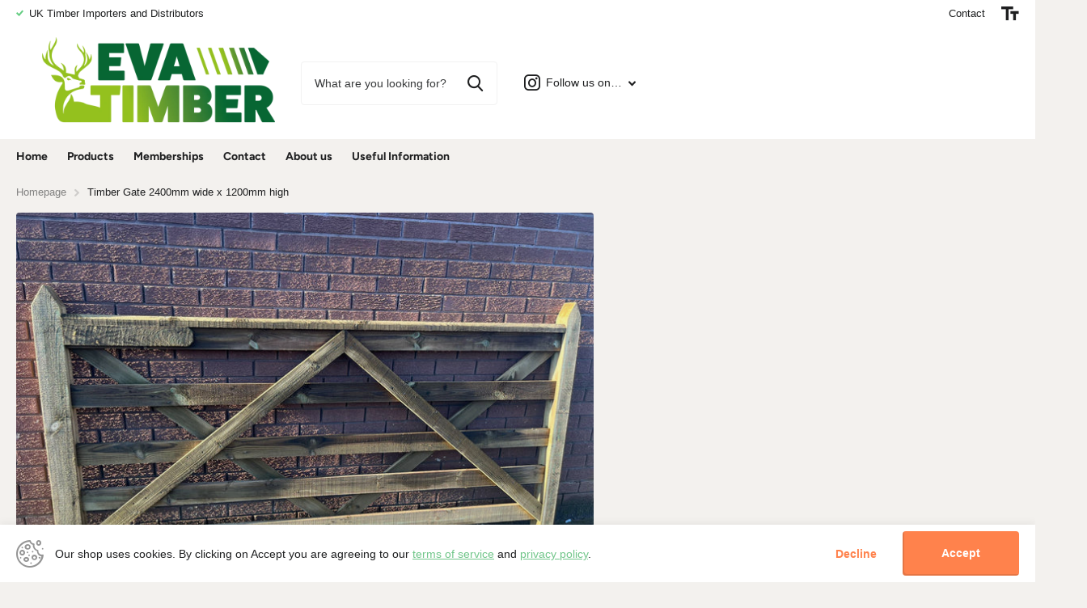

--- FILE ---
content_type: text/html; charset=utf-8
request_url: https://www.evatimber.com/products/timber-gate-2-4-wide-x-1-2-high
body_size: 18301
content:
<!doctype html>
<html lang="en" data-theme="xtra" dir="ltr" class="no-js  ">
	<head>
		<meta charset="utf-8">
		<meta http-equiv="x-ua-compatible" content="ie=edge">
		<title>Timber Gate 2400mm wide x 1200mm high &ndash; Eva Timber</title><meta name="description" content="Introducing our Timber Gate, measuring 2400mm wide and 1200mm high. Handcrafted with premium quality timber, this gate exudes class and sophistication. Enhance the aesthetic of your property while ensuring security and privacy. Create a grand entrance with our elegant Timber Gate."><meta name="theme-color" content="">
		<meta name="MobileOptimized" content="320">
		<meta name="HandheldFriendly" content="true">
		<meta name="viewport" content="width=device-width, initial-scale=1, minimum-scale=1, maximum-scale=5, viewport-fit=cover, shrink-to-fit=no">
		<meta name="msapplication-config" content="//www.evatimber.com/cdn/shop/t/2/assets/browserconfig.xml?v=52024572095365081671702495111">
		<link rel="canonical" href="https://www.evatimber.com/products/timber-gate-2-4-wide-x-1-2-high">
		<link rel="preconnect" href="https://fonts.shopifycdn.com" crossorigin><link rel="preload" as="style" href="//www.evatimber.com/cdn/shop/t/2/assets/screen.css?v=129217649385215466831702495113">
		<link rel="preload" as="style" href="//www.evatimber.com/cdn/shop/t/2/assets/theme-xtra.css?v=83787356234667403861702495113">
		<link rel="preload" as="style" href="//www.evatimber.com/cdn/shop/t/2/assets/screen-settings.css?v=21197334709923000921759343239">
		
		<link rel="preload" as="font" href="//www.evatimber.com/cdn/fonts/figtree/figtree_n7.2fd9bfe01586148e644724096c9d75e8c7a90e55.woff2" type="font/woff2" crossorigin>
    
		<link rel="preload" as="font" href="//www.evatimber.com/cdn/shop/t/2/assets/xtra.woff2?v=148596050453463492201702495113" crossorigin>
		<link href="//www.evatimber.com/cdn/shop/t/2/assets/screen.css?v=129217649385215466831702495113" rel="stylesheet" type="text/css" media="screen" />
		<link href="//www.evatimber.com/cdn/shop/t/2/assets/theme-xtra.css?v=83787356234667403861702495113" rel="stylesheet" type="text/css" media="screen" />
		<link href="//www.evatimber.com/cdn/shop/t/2/assets/screen-settings.css?v=21197334709923000921759343239" rel="stylesheet" type="text/css" media="screen" />
		<noscript><link rel="stylesheet" href="//www.evatimber.com/cdn/shop/t/2/assets/async-menu.css?v=46637512751524556091702495111"></noscript><link href="//www.evatimber.com/cdn/shop/t/2/assets/page-product.css?v=180587883753839546891702495113" rel="stylesheet" type="text/css" media="screen" />

<link rel="icon" href="//www.evatimber.com/cdn/shop/files/Evatimber_favicon.png?crop=center&height=32&v=1707061492&width=32" type="image/png">
			<link rel="mask-icon" href="safari-pinned-tab.svg" color="#333333">
			<link rel="apple-touch-icon" href="apple-touch-icon.png"><link rel="manifest" href="//www.evatimber.com/cdn/shop/t/2/assets/manifest.json?v=29040392606353692311702495113">
		<script>document.documentElement.classList.remove('no-js'); document.documentElement.classList.add('js');</script>
		<meta name="msapplication-config" content="//www.evatimber.com/cdn/shop/t/2/assets/browserconfig.xml?v=52024572095365081671702495111">
<meta property="og:title" content="Timber Gate 2400mm wide x 1200mm high">
<meta property="og:type" content="product">
<meta property="og:description" content="Introducing our Timber Gate, measuring 2400mm wide and 1200mm high. Handcrafted with premium quality timber, this gate exudes class and sophistication. Enhance the aesthetic of your property while ensuring security and privacy. Create a grand entrance with our elegant Timber Gate.">
<meta property="og:site_name" content="Eva Timber">
<meta property="og:url" content="https://www.evatimber.com/products/timber-gate-2-4-wide-x-1-2-high">

  
  <meta property="product:price:amount" content="$81.00">
  <meta property="og:price:amount" content="$81.00">
  <meta property="og:price:currency" content="GBP">
  <meta property="og:availability" content="instock" />

<meta property="og:image" content="//www.evatimber.com/cdn/shop/files/timbergate2.jpg?crop=center&height=500&v=1706181252&width=600">

<meta name="twitter:title" content="Timber Gate 2400mm wide x 1200mm high">
<meta name="twitter:description" content="Introducing our Timber Gate, measuring 2400mm wide and 1200mm high. Handcrafted with premium quality timber, this gate exudes class and sophistication. Enhance the aesthetic of your property while ensuring security and privacy. Create a grand entrance with our elegant Timber Gate.">
<meta name="twitter:site" content="Eva Timber">

<meta property="twitter:image" content="//www.evatimber.com/cdn/shop/files/timbergate2.jpg?crop=center&height=500&v=1706181252&width=600">
<script type="application/ld+json">
  [{
        "@context": "http://schema.org",
        "@type": "Product",
        "name": "Timber Gate 2400mm wide x 1200mm high",
        "url": "https://www.evatimber.com/products/timber-gate-2-4-wide-x-1-2-high","brand": { "@type": "Brand", "name": "Eva Timber" },"description": "Introducing our Timber Gate, measuring 2400mm wide and 1200mm high. Handcrafted with premium quality timber, this gate exudes class and sophistication. Enhance the aesthetic of your property while ensuring security and privacy. Create a grand entrance with our elegant Timber Gate.","image": "//www.evatimber.com/cdn/shop/files/timbergate2.jpg?crop=center&height=500&v=1706181252&width=600","offers": {
          "@type": "Offer",
          "price": "81.0",
          "url": "https://www.evatimber.com/products/timber-gate-2-4-wide-x-1-2-high",
          "priceValidUntil": "2027-02-02",
          "priceCurrency": "GBP",
            "availability": "https://schema.org/InStock",
            "inventoryLevel": "30"}
      },{
      "@context": "http://schema.org/",
      "@type": "Organization",
      "url": "https://www.evatimber.com/products/timber-gate-2-4-wide-x-1-2-high",
      "name": "Eva Timber",
      "legalName": "Eva Timber",
      "description": "Introducing our Timber Gate, measuring 2400mm wide and 1200mm high. Handcrafted with premium quality timber, this gate exudes class and sophistication. Enhance the aesthetic of your property while ensuring security and privacy. Create a grand entrance with our elegant Timber Gate.","contactPoint": {
        "@type": "ContactPoint",
        "contactType": "Customer service",
        "telephone": "020 3538 8154"
      },
      "address": {
        "@type": "PostalAddress",
        "streetAddress": "Unit F65, 1 Viaduct Gardens",
        "addressLocality": "London",
        "postalCode": "SW11 7AY",
        "addressCountry": "UNITED KINGDOM"
      }
    },
    {
      "@context": "http://schema.org",
      "@type": "WebSite",
      "url": "https://www.evatimber.com/products/timber-gate-2-4-wide-x-1-2-high",
      "name": "Eva Timber",
      "description": "Introducing our Timber Gate, measuring 2400mm wide and 1200mm high. Handcrafted with premium quality timber, this gate exudes class and sophistication. Enhance the aesthetic of your property while ensuring security and privacy. Create a grand entrance with our elegant Timber Gate.",
      "author": [
        {
          "@type": "Organization",
          "url": "https://www.someoneyouknow.online",
          "name": "Someoneyouknow",
          "address": {
            "@type": "PostalAddress",
            "streetAddress": "Wilhelminaplein 25",
            "addressLocality": "Eindhoven",
            "addressRegion": "NB",
            "postalCode": "5611 HG",
            "addressCountry": "NL"
          }
        }
      ]
    }
  ]
</script>

		<script>window.performance && window.performance.mark && window.performance.mark('shopify.content_for_header.start');</script><meta id="shopify-digital-wallet" name="shopify-digital-wallet" content="/79660908883/digital_wallets/dialog">
<meta name="shopify-checkout-api-token" content="e26e0ef8e031d5477b9021abf8f4236f">
<meta id="in-context-paypal-metadata" data-shop-id="79660908883" data-venmo-supported="false" data-environment="production" data-locale="en_US" data-paypal-v4="true" data-currency="GBP">
<link rel="alternate" type="application/json+oembed" href="https://www.evatimber.com/products/timber-gate-2-4-wide-x-1-2-high.oembed">
<script async="async" src="/checkouts/internal/preloads.js?locale=en-GB"></script>
<link rel="preconnect" href="https://shop.app" crossorigin="anonymous">
<script async="async" src="https://shop.app/checkouts/internal/preloads.js?locale=en-GB&shop_id=79660908883" crossorigin="anonymous"></script>
<script id="apple-pay-shop-capabilities" type="application/json">{"shopId":79660908883,"countryCode":"GB","currencyCode":"GBP","merchantCapabilities":["supports3DS"],"merchantId":"gid:\/\/shopify\/Shop\/79660908883","merchantName":"Eva Timber","requiredBillingContactFields":["postalAddress","email"],"requiredShippingContactFields":["postalAddress","email"],"shippingType":"shipping","supportedNetworks":["visa","maestro","masterCard","amex","discover","elo"],"total":{"type":"pending","label":"Eva Timber","amount":"1.00"},"shopifyPaymentsEnabled":true,"supportsSubscriptions":true}</script>
<script id="shopify-features" type="application/json">{"accessToken":"e26e0ef8e031d5477b9021abf8f4236f","betas":["rich-media-storefront-analytics"],"domain":"www.evatimber.com","predictiveSearch":true,"shopId":79660908883,"locale":"en"}</script>
<script>var Shopify = Shopify || {};
Shopify.shop = "511c10.myshopify.com";
Shopify.locale = "en";
Shopify.currency = {"active":"GBP","rate":"1.0"};
Shopify.country = "GB";
Shopify.theme = {"name":"Xtra - Working on","id":156253585747,"schema_name":"Xtra","schema_version":"4.0.1","theme_store_id":1609,"role":"main"};
Shopify.theme.handle = "null";
Shopify.theme.style = {"id":null,"handle":null};
Shopify.cdnHost = "www.evatimber.com/cdn";
Shopify.routes = Shopify.routes || {};
Shopify.routes.root = "/";</script>
<script type="module">!function(o){(o.Shopify=o.Shopify||{}).modules=!0}(window);</script>
<script>!function(o){function n(){var o=[];function n(){o.push(Array.prototype.slice.apply(arguments))}return n.q=o,n}var t=o.Shopify=o.Shopify||{};t.loadFeatures=n(),t.autoloadFeatures=n()}(window);</script>
<script>
  window.ShopifyPay = window.ShopifyPay || {};
  window.ShopifyPay.apiHost = "shop.app\/pay";
  window.ShopifyPay.redirectState = null;
</script>
<script id="shop-js-analytics" type="application/json">{"pageType":"product"}</script>
<script defer="defer" async type="module" src="//www.evatimber.com/cdn/shopifycloud/shop-js/modules/v2/client.init-shop-cart-sync_BN7fPSNr.en.esm.js"></script>
<script defer="defer" async type="module" src="//www.evatimber.com/cdn/shopifycloud/shop-js/modules/v2/chunk.common_Cbph3Kss.esm.js"></script>
<script defer="defer" async type="module" src="//www.evatimber.com/cdn/shopifycloud/shop-js/modules/v2/chunk.modal_DKumMAJ1.esm.js"></script>
<script type="module">
  await import("//www.evatimber.com/cdn/shopifycloud/shop-js/modules/v2/client.init-shop-cart-sync_BN7fPSNr.en.esm.js");
await import("//www.evatimber.com/cdn/shopifycloud/shop-js/modules/v2/chunk.common_Cbph3Kss.esm.js");
await import("//www.evatimber.com/cdn/shopifycloud/shop-js/modules/v2/chunk.modal_DKumMAJ1.esm.js");

  window.Shopify.SignInWithShop?.initShopCartSync?.({"fedCMEnabled":true,"windoidEnabled":true});

</script>
<script>
  window.Shopify = window.Shopify || {};
  if (!window.Shopify.featureAssets) window.Shopify.featureAssets = {};
  window.Shopify.featureAssets['shop-js'] = {"shop-cart-sync":["modules/v2/client.shop-cart-sync_CJVUk8Jm.en.esm.js","modules/v2/chunk.common_Cbph3Kss.esm.js","modules/v2/chunk.modal_DKumMAJ1.esm.js"],"init-fed-cm":["modules/v2/client.init-fed-cm_7Fvt41F4.en.esm.js","modules/v2/chunk.common_Cbph3Kss.esm.js","modules/v2/chunk.modal_DKumMAJ1.esm.js"],"init-shop-email-lookup-coordinator":["modules/v2/client.init-shop-email-lookup-coordinator_Cc088_bR.en.esm.js","modules/v2/chunk.common_Cbph3Kss.esm.js","modules/v2/chunk.modal_DKumMAJ1.esm.js"],"init-windoid":["modules/v2/client.init-windoid_hPopwJRj.en.esm.js","modules/v2/chunk.common_Cbph3Kss.esm.js","modules/v2/chunk.modal_DKumMAJ1.esm.js"],"shop-button":["modules/v2/client.shop-button_B0jaPSNF.en.esm.js","modules/v2/chunk.common_Cbph3Kss.esm.js","modules/v2/chunk.modal_DKumMAJ1.esm.js"],"shop-cash-offers":["modules/v2/client.shop-cash-offers_DPIskqss.en.esm.js","modules/v2/chunk.common_Cbph3Kss.esm.js","modules/v2/chunk.modal_DKumMAJ1.esm.js"],"shop-toast-manager":["modules/v2/client.shop-toast-manager_CK7RT69O.en.esm.js","modules/v2/chunk.common_Cbph3Kss.esm.js","modules/v2/chunk.modal_DKumMAJ1.esm.js"],"init-shop-cart-sync":["modules/v2/client.init-shop-cart-sync_BN7fPSNr.en.esm.js","modules/v2/chunk.common_Cbph3Kss.esm.js","modules/v2/chunk.modal_DKumMAJ1.esm.js"],"init-customer-accounts-sign-up":["modules/v2/client.init-customer-accounts-sign-up_CfPf4CXf.en.esm.js","modules/v2/client.shop-login-button_DeIztwXF.en.esm.js","modules/v2/chunk.common_Cbph3Kss.esm.js","modules/v2/chunk.modal_DKumMAJ1.esm.js"],"pay-button":["modules/v2/client.pay-button_CgIwFSYN.en.esm.js","modules/v2/chunk.common_Cbph3Kss.esm.js","modules/v2/chunk.modal_DKumMAJ1.esm.js"],"init-customer-accounts":["modules/v2/client.init-customer-accounts_DQ3x16JI.en.esm.js","modules/v2/client.shop-login-button_DeIztwXF.en.esm.js","modules/v2/chunk.common_Cbph3Kss.esm.js","modules/v2/chunk.modal_DKumMAJ1.esm.js"],"avatar":["modules/v2/client.avatar_BTnouDA3.en.esm.js"],"init-shop-for-new-customer-accounts":["modules/v2/client.init-shop-for-new-customer-accounts_CsZy_esa.en.esm.js","modules/v2/client.shop-login-button_DeIztwXF.en.esm.js","modules/v2/chunk.common_Cbph3Kss.esm.js","modules/v2/chunk.modal_DKumMAJ1.esm.js"],"shop-follow-button":["modules/v2/client.shop-follow-button_BRMJjgGd.en.esm.js","modules/v2/chunk.common_Cbph3Kss.esm.js","modules/v2/chunk.modal_DKumMAJ1.esm.js"],"checkout-modal":["modules/v2/client.checkout-modal_B9Drz_yf.en.esm.js","modules/v2/chunk.common_Cbph3Kss.esm.js","modules/v2/chunk.modal_DKumMAJ1.esm.js"],"shop-login-button":["modules/v2/client.shop-login-button_DeIztwXF.en.esm.js","modules/v2/chunk.common_Cbph3Kss.esm.js","modules/v2/chunk.modal_DKumMAJ1.esm.js"],"lead-capture":["modules/v2/client.lead-capture_DXYzFM3R.en.esm.js","modules/v2/chunk.common_Cbph3Kss.esm.js","modules/v2/chunk.modal_DKumMAJ1.esm.js"],"shop-login":["modules/v2/client.shop-login_CA5pJqmO.en.esm.js","modules/v2/chunk.common_Cbph3Kss.esm.js","modules/v2/chunk.modal_DKumMAJ1.esm.js"],"payment-terms":["modules/v2/client.payment-terms_BxzfvcZJ.en.esm.js","modules/v2/chunk.common_Cbph3Kss.esm.js","modules/v2/chunk.modal_DKumMAJ1.esm.js"]};
</script>
<script>(function() {
  var isLoaded = false;
  function asyncLoad() {
    if (isLoaded) return;
    isLoaded = true;
    var urls = ["https:\/\/d1639lhkj5l89m.cloudfront.net\/js\/storefront\/uppromote.js?shop=511c10.myshopify.com"];
    for (var i = 0; i < urls.length; i++) {
      var s = document.createElement('script');
      s.type = 'text/javascript';
      s.async = true;
      s.src = urls[i];
      var x = document.getElementsByTagName('script')[0];
      x.parentNode.insertBefore(s, x);
    }
  };
  if(window.attachEvent) {
    window.attachEvent('onload', asyncLoad);
  } else {
    window.addEventListener('load', asyncLoad, false);
  }
})();</script>
<script id="__st">var __st={"a":79660908883,"offset":0,"reqid":"ac39af74-b036-4787-a64b-8130286131b1-1769973102","pageurl":"www.evatimber.com\/products\/timber-gate-2-4-wide-x-1-2-high","u":"fbb225b1a1bf","p":"product","rtyp":"product","rid":8706919432531};</script>
<script>window.ShopifyPaypalV4VisibilityTracking = true;</script>
<script id="captcha-bootstrap">!function(){'use strict';const t='contact',e='account',n='new_comment',o=[[t,t],['blogs',n],['comments',n],[t,'customer']],c=[[e,'customer_login'],[e,'guest_login'],[e,'recover_customer_password'],[e,'create_customer']],r=t=>t.map((([t,e])=>`form[action*='/${t}']:not([data-nocaptcha='true']) input[name='form_type'][value='${e}']`)).join(','),a=t=>()=>t?[...document.querySelectorAll(t)].map((t=>t.form)):[];function s(){const t=[...o],e=r(t);return a(e)}const i='password',u='form_key',d=['recaptcha-v3-token','g-recaptcha-response','h-captcha-response',i],f=()=>{try{return window.sessionStorage}catch{return}},m='__shopify_v',_=t=>t.elements[u];function p(t,e,n=!1){try{const o=window.sessionStorage,c=JSON.parse(o.getItem(e)),{data:r}=function(t){const{data:e,action:n}=t;return t[m]||n?{data:e,action:n}:{data:t,action:n}}(c);for(const[e,n]of Object.entries(r))t.elements[e]&&(t.elements[e].value=n);n&&o.removeItem(e)}catch(o){console.error('form repopulation failed',{error:o})}}const l='form_type',E='cptcha';function T(t){t.dataset[E]=!0}const w=window,h=w.document,L='Shopify',v='ce_forms',y='captcha';let A=!1;((t,e)=>{const n=(g='f06e6c50-85a8-45c8-87d0-21a2b65856fe',I='https://cdn.shopify.com/shopifycloud/storefront-forms-hcaptcha/ce_storefront_forms_captcha_hcaptcha.v1.5.2.iife.js',D={infoText:'Protected by hCaptcha',privacyText:'Privacy',termsText:'Terms'},(t,e,n)=>{const o=w[L][v],c=o.bindForm;if(c)return c(t,g,e,D).then(n);var r;o.q.push([[t,g,e,D],n]),r=I,A||(h.body.append(Object.assign(h.createElement('script'),{id:'captcha-provider',async:!0,src:r})),A=!0)});var g,I,D;w[L]=w[L]||{},w[L][v]=w[L][v]||{},w[L][v].q=[],w[L][y]=w[L][y]||{},w[L][y].protect=function(t,e){n(t,void 0,e),T(t)},Object.freeze(w[L][y]),function(t,e,n,w,h,L){const[v,y,A,g]=function(t,e,n){const i=e?o:[],u=t?c:[],d=[...i,...u],f=r(d),m=r(i),_=r(d.filter((([t,e])=>n.includes(e))));return[a(f),a(m),a(_),s()]}(w,h,L),I=t=>{const e=t.target;return e instanceof HTMLFormElement?e:e&&e.form},D=t=>v().includes(t);t.addEventListener('submit',(t=>{const e=I(t);if(!e)return;const n=D(e)&&!e.dataset.hcaptchaBound&&!e.dataset.recaptchaBound,o=_(e),c=g().includes(e)&&(!o||!o.value);(n||c)&&t.preventDefault(),c&&!n&&(function(t){try{if(!f())return;!function(t){const e=f();if(!e)return;const n=_(t);if(!n)return;const o=n.value;o&&e.removeItem(o)}(t);const e=Array.from(Array(32),(()=>Math.random().toString(36)[2])).join('');!function(t,e){_(t)||t.append(Object.assign(document.createElement('input'),{type:'hidden',name:u})),t.elements[u].value=e}(t,e),function(t,e){const n=f();if(!n)return;const o=[...t.querySelectorAll(`input[type='${i}']`)].map((({name:t})=>t)),c=[...d,...o],r={};for(const[a,s]of new FormData(t).entries())c.includes(a)||(r[a]=s);n.setItem(e,JSON.stringify({[m]:1,action:t.action,data:r}))}(t,e)}catch(e){console.error('failed to persist form',e)}}(e),e.submit())}));const S=(t,e)=>{t&&!t.dataset[E]&&(n(t,e.some((e=>e===t))),T(t))};for(const o of['focusin','change'])t.addEventListener(o,(t=>{const e=I(t);D(e)&&S(e,y())}));const B=e.get('form_key'),M=e.get(l),P=B&&M;t.addEventListener('DOMContentLoaded',(()=>{const t=y();if(P)for(const e of t)e.elements[l].value===M&&p(e,B);[...new Set([...A(),...v().filter((t=>'true'===t.dataset.shopifyCaptcha))])].forEach((e=>S(e,t)))}))}(h,new URLSearchParams(w.location.search),n,t,e,['guest_login'])})(!0,!0)}();</script>
<script integrity="sha256-4kQ18oKyAcykRKYeNunJcIwy7WH5gtpwJnB7kiuLZ1E=" data-source-attribution="shopify.loadfeatures" defer="defer" src="//www.evatimber.com/cdn/shopifycloud/storefront/assets/storefront/load_feature-a0a9edcb.js" crossorigin="anonymous"></script>
<script crossorigin="anonymous" defer="defer" src="//www.evatimber.com/cdn/shopifycloud/storefront/assets/shopify_pay/storefront-65b4c6d7.js?v=20250812"></script>
<script data-source-attribution="shopify.dynamic_checkout.dynamic.init">var Shopify=Shopify||{};Shopify.PaymentButton=Shopify.PaymentButton||{isStorefrontPortableWallets:!0,init:function(){window.Shopify.PaymentButton.init=function(){};var t=document.createElement("script");t.src="https://www.evatimber.com/cdn/shopifycloud/portable-wallets/latest/portable-wallets.en.js",t.type="module",document.head.appendChild(t)}};
</script>
<script data-source-attribution="shopify.dynamic_checkout.buyer_consent">
  function portableWalletsHideBuyerConsent(e){var t=document.getElementById("shopify-buyer-consent"),n=document.getElementById("shopify-subscription-policy-button");t&&n&&(t.classList.add("hidden"),t.setAttribute("aria-hidden","true"),n.removeEventListener("click",e))}function portableWalletsShowBuyerConsent(e){var t=document.getElementById("shopify-buyer-consent"),n=document.getElementById("shopify-subscription-policy-button");t&&n&&(t.classList.remove("hidden"),t.removeAttribute("aria-hidden"),n.addEventListener("click",e))}window.Shopify?.PaymentButton&&(window.Shopify.PaymentButton.hideBuyerConsent=portableWalletsHideBuyerConsent,window.Shopify.PaymentButton.showBuyerConsent=portableWalletsShowBuyerConsent);
</script>
<script data-source-attribution="shopify.dynamic_checkout.cart.bootstrap">document.addEventListener("DOMContentLoaded",(function(){function t(){return document.querySelector("shopify-accelerated-checkout-cart, shopify-accelerated-checkout")}if(t())Shopify.PaymentButton.init();else{new MutationObserver((function(e,n){t()&&(Shopify.PaymentButton.init(),n.disconnect())})).observe(document.body,{childList:!0,subtree:!0})}}));
</script>
<link id="shopify-accelerated-checkout-styles" rel="stylesheet" media="screen" href="https://www.evatimber.com/cdn/shopifycloud/portable-wallets/latest/accelerated-checkout-backwards-compat.css" crossorigin="anonymous">
<style id="shopify-accelerated-checkout-cart">
        #shopify-buyer-consent {
  margin-top: 1em;
  display: inline-block;
  width: 100%;
}

#shopify-buyer-consent.hidden {
  display: none;
}

#shopify-subscription-policy-button {
  background: none;
  border: none;
  padding: 0;
  text-decoration: underline;
  font-size: inherit;
  cursor: pointer;
}

#shopify-subscription-policy-button::before {
  box-shadow: none;
}

      </style>

<script>window.performance && window.performance.mark && window.performance.mark('shopify.content_for_header.end');</script>
		
	<!-- BEGIN app block: shopify://apps/uppromote-affiliate/blocks/customer-referral/64c32457-930d-4cb9-9641-e24c0d9cf1f4 --><link rel="preload" href="https://cdn.shopify.com/extensions/019be912-7856-7c1f-9705-c70a8c8d7a8b/app-109/assets/customer-referral.css" as="style" onload="this.onload=null;this.rel='stylesheet'">
<script>
  document.addEventListener("DOMContentLoaded", function () {
    const params = new URLSearchParams(window.location.search);
    if (params.has('sca_ref') || params.has('sca_crp')) {
      document.body.setAttribute('is-affiliate-link', '');
    }
  });
</script>


<!-- END app block --><!-- BEGIN app block: shopify://apps/uppromote-affiliate/blocks/message-bar/64c32457-930d-4cb9-9641-e24c0d9cf1f4 -->

<style>
    body {
        transition: padding-top .2s;
    }
    .scaaf-message-bar {
        --primary-text-color: ;
        --secondary-text-color: ;
        --primary-bg-color: ;
        --secondary-bg-color: ;
        --primary-text-size: px;
        --secondary-text-size: px;
        text-align: center;
        display: block;
        width: 100%;
        padding: 10px;
        animation-duration: .5s;
        animation-name: fadeIn;
        position: absolute;
        top: 0;
        left: 0;
        width: 100%;
        z-index: 10;
    }

    .scaaf-message-bar-content {
        margin: 0;
        padding: 0;
    }

    .scaaf-message-bar[data-layout=referring] {
        background-color: var(--primary-bg-color);
        color: var(--primary-text-color);
        font-size: var(--primary-text-size);
    }

    .scaaf-message-bar[data-layout=direct] {
        background-color: var(--secondary-bg-color);
        color: var(--secondary-text-color);
        font-size: var(--secondary-text-size);
    }

</style>

<script type="text/javascript">
    (function() {
        let container, contentContainer
        const settingTag = document.querySelector('script#uppromote-message-bar-setting')

        if (!settingTag || !settingTag.textContent) {
            return
        }

        const setting = JSON.parse(settingTag.textContent)
        if (!setting.referral_enable) {
            return
        }

        const getCookie = (cName) => {
            let name = cName + '='
            let decodedCookie = decodeURIComponent(document.cookie)
            let ca = decodedCookie.split(';')
            for (let i = 0; i < ca.length; i++) {
                let c = ca[i]
                while (c.charAt(0) === ' ') {
                    c = c.substring(1)
                }
                if (c.indexOf(name) === 0) {
                    return c.substring(name.length, c.length)
                }
            }

            return null
        }

        function renderContainer() {
            container = document.createElement('div')
            container.classList.add('scaaf-message-bar')
            contentContainer = document.createElement('p')
            contentContainer.classList.add('scaaf-message-bar-content')
            container.append(contentContainer)
        }

        function calculateLayout() {
            const height = container.scrollHeight

            function onMouseMove() {
                document.body.style.paddingTop = `${height}px`
                document.body.removeEventListener('mousemove', onMouseMove)
                document.body.removeEventListener('touchstart', onMouseMove)
            }

            document.body.addEventListener('mousemove', onMouseMove)
            document.body.addEventListener('touchstart', onMouseMove)
        }

        renderContainer()

        function fillDirectContent() {
            if (!setting.not_referral_enable) {
                return
            }
            container.dataset.layout = 'direct'
            contentContainer.textContent = setting.not_referral_content
            document.body.prepend(container)
            calculateLayout()
        }

        function prepareForReferring() {
            contentContainer.textContent = 'Loading'
            contentContainer.style.visibility = 'hidden'
            document.body.prepend(container)
            calculateLayout()
        }

        function fillReferringContent(aff) {
            container.dataset.layout = 'referring'
            contentContainer.textContent = setting.referral_content
                .replaceAll('{affiliate_name}', aff.name)
                .replaceAll('{company}', aff.company)
                .replaceAll('{affiliate_firstname}', aff.first_name)
                .replaceAll('{personal_detail}', aff.personal_detail)
            contentContainer.style.visibility = 'visible'
        }

        function safeJsonParse (str) {
            if (!str) return null;
            try {
                return JSON.parse(str);
            } catch {
                return null;
            }
        }

        function renderFromCookie(affiliateID) {
            if (!affiliateID) {
                fillDirectContent()
                return
            }

            prepareForReferring()

            let info
            const raw = getCookie('_up_a_info')

            try {
                if (raw) {
                    info = safeJsonParse(raw)
                }
            } catch {
                console.warn('Affiliate info (_up_a_info) is invalid JSON', raw)
                fillDirectContent()
                return
            }

            if (!info) {
                fillDirectContent()
                return
            }

            const aff = {
                company: info.company || '',
                name: (info.first_name || '') + ' ' + (info.last_name || ''),
                first_name: info.first_name || '',
                personal_detail: getCookie('scaaf_pd') || ''
            }

            fillReferringContent(aff)
        }

        function paintMessageBar() {
            if (!document.body) {
                return requestAnimationFrame(paintMessageBar)
            }

            const urlParams = new URLSearchParams(window.location.search)
            const scaRef = urlParams.get("sca_ref")
            const urlAffiliateID = scaRef ? scaRef.split('.')[0] + '' : null
            const cookieAffiliateID = getCookie('up_uppromote_aid')
            const isReferralLink = !!scaRef

            if (!isReferralLink) {
                if (cookieAffiliateID) {
                    renderFromCookie(cookieAffiliateID)
                    return
                }
                fillDirectContent()
                return
            }

            if (cookieAffiliateID === urlAffiliateID) {
                renderFromCookie(cookieAffiliateID)
                return
            }

            const lastClick = Number(getCookie('up_uppromote_lc') || 0)
            const diffMinuteFromNow = (Date.now() - lastClick) / (60 * 1000)
            if (diffMinuteFromNow <= 1) {
                renderFromCookie(cookieAffiliateID)
                return
            }

            let waited = 0
            const MAX_WAIT = 5000
            const INTERVAL = 300

            const timer = setInterval(() => {
                const newCookieID = getCookie('up_uppromote_aid')
                const isStillThatAffiliate = newCookieID === urlAffiliateID
                const isReceived = localStorage.getItem('up_uppromote_received') === '1'
                let isLoadedAffiliateInfoDone = !!safeJsonParse(getCookie('_up_a_info'))

                if (isReceived && isStillThatAffiliate && isLoadedAffiliateInfoDone) {
                    clearInterval(timer)
                    renderFromCookie(newCookieID)
                    return
                }

                waited += INTERVAL
                if (waited >= MAX_WAIT) {
                    clearInterval(timer)
                    fillDirectContent()
                }
            }, INTERVAL)
        }

        requestAnimationFrame(paintMessageBar)
    })()
</script>


<!-- END app block --><script src="https://cdn.shopify.com/extensions/019be912-7856-7c1f-9705-c70a8c8d7a8b/app-109/assets/customer-referral.js" type="text/javascript" defer="defer"></script>
<link href="https://monorail-edge.shopifysvc.com" rel="dns-prefetch">
<script>(function(){if ("sendBeacon" in navigator && "performance" in window) {try {var session_token_from_headers = performance.getEntriesByType('navigation')[0].serverTiming.find(x => x.name == '_s').description;} catch {var session_token_from_headers = undefined;}var session_cookie_matches = document.cookie.match(/_shopify_s=([^;]*)/);var session_token_from_cookie = session_cookie_matches && session_cookie_matches.length === 2 ? session_cookie_matches[1] : "";var session_token = session_token_from_headers || session_token_from_cookie || "";function handle_abandonment_event(e) {var entries = performance.getEntries().filter(function(entry) {return /monorail-edge.shopifysvc.com/.test(entry.name);});if (!window.abandonment_tracked && entries.length === 0) {window.abandonment_tracked = true;var currentMs = Date.now();var navigation_start = performance.timing.navigationStart;var payload = {shop_id: 79660908883,url: window.location.href,navigation_start,duration: currentMs - navigation_start,session_token,page_type: "product"};window.navigator.sendBeacon("https://monorail-edge.shopifysvc.com/v1/produce", JSON.stringify({schema_id: "online_store_buyer_site_abandonment/1.1",payload: payload,metadata: {event_created_at_ms: currentMs,event_sent_at_ms: currentMs}}));}}window.addEventListener('pagehide', handle_abandonment_event);}}());</script>
<script id="web-pixels-manager-setup">(function e(e,d,r,n,o){if(void 0===o&&(o={}),!Boolean(null===(a=null===(i=window.Shopify)||void 0===i?void 0:i.analytics)||void 0===a?void 0:a.replayQueue)){var i,a;window.Shopify=window.Shopify||{};var t=window.Shopify;t.analytics=t.analytics||{};var s=t.analytics;s.replayQueue=[],s.publish=function(e,d,r){return s.replayQueue.push([e,d,r]),!0};try{self.performance.mark("wpm:start")}catch(e){}var l=function(){var e={modern:/Edge?\/(1{2}[4-9]|1[2-9]\d|[2-9]\d{2}|\d{4,})\.\d+(\.\d+|)|Firefox\/(1{2}[4-9]|1[2-9]\d|[2-9]\d{2}|\d{4,})\.\d+(\.\d+|)|Chrom(ium|e)\/(9{2}|\d{3,})\.\d+(\.\d+|)|(Maci|X1{2}).+ Version\/(15\.\d+|(1[6-9]|[2-9]\d|\d{3,})\.\d+)([,.]\d+|)( \(\w+\)|)( Mobile\/\w+|) Safari\/|Chrome.+OPR\/(9{2}|\d{3,})\.\d+\.\d+|(CPU[ +]OS|iPhone[ +]OS|CPU[ +]iPhone|CPU IPhone OS|CPU iPad OS)[ +]+(15[._]\d+|(1[6-9]|[2-9]\d|\d{3,})[._]\d+)([._]\d+|)|Android:?[ /-](13[3-9]|1[4-9]\d|[2-9]\d{2}|\d{4,})(\.\d+|)(\.\d+|)|Android.+Firefox\/(13[5-9]|1[4-9]\d|[2-9]\d{2}|\d{4,})\.\d+(\.\d+|)|Android.+Chrom(ium|e)\/(13[3-9]|1[4-9]\d|[2-9]\d{2}|\d{4,})\.\d+(\.\d+|)|SamsungBrowser\/([2-9]\d|\d{3,})\.\d+/,legacy:/Edge?\/(1[6-9]|[2-9]\d|\d{3,})\.\d+(\.\d+|)|Firefox\/(5[4-9]|[6-9]\d|\d{3,})\.\d+(\.\d+|)|Chrom(ium|e)\/(5[1-9]|[6-9]\d|\d{3,})\.\d+(\.\d+|)([\d.]+$|.*Safari\/(?![\d.]+ Edge\/[\d.]+$))|(Maci|X1{2}).+ Version\/(10\.\d+|(1[1-9]|[2-9]\d|\d{3,})\.\d+)([,.]\d+|)( \(\w+\)|)( Mobile\/\w+|) Safari\/|Chrome.+OPR\/(3[89]|[4-9]\d|\d{3,})\.\d+\.\d+|(CPU[ +]OS|iPhone[ +]OS|CPU[ +]iPhone|CPU IPhone OS|CPU iPad OS)[ +]+(10[._]\d+|(1[1-9]|[2-9]\d|\d{3,})[._]\d+)([._]\d+|)|Android:?[ /-](13[3-9]|1[4-9]\d|[2-9]\d{2}|\d{4,})(\.\d+|)(\.\d+|)|Mobile Safari.+OPR\/([89]\d|\d{3,})\.\d+\.\d+|Android.+Firefox\/(13[5-9]|1[4-9]\d|[2-9]\d{2}|\d{4,})\.\d+(\.\d+|)|Android.+Chrom(ium|e)\/(13[3-9]|1[4-9]\d|[2-9]\d{2}|\d{4,})\.\d+(\.\d+|)|Android.+(UC? ?Browser|UCWEB|U3)[ /]?(15\.([5-9]|\d{2,})|(1[6-9]|[2-9]\d|\d{3,})\.\d+)\.\d+|SamsungBrowser\/(5\.\d+|([6-9]|\d{2,})\.\d+)|Android.+MQ{2}Browser\/(14(\.(9|\d{2,})|)|(1[5-9]|[2-9]\d|\d{3,})(\.\d+|))(\.\d+|)|K[Aa][Ii]OS\/(3\.\d+|([4-9]|\d{2,})\.\d+)(\.\d+|)/},d=e.modern,r=e.legacy,n=navigator.userAgent;return n.match(d)?"modern":n.match(r)?"legacy":"unknown"}(),u="modern"===l?"modern":"legacy",c=(null!=n?n:{modern:"",legacy:""})[u],f=function(e){return[e.baseUrl,"/wpm","/b",e.hashVersion,"modern"===e.buildTarget?"m":"l",".js"].join("")}({baseUrl:d,hashVersion:r,buildTarget:u}),m=function(e){var d=e.version,r=e.bundleTarget,n=e.surface,o=e.pageUrl,i=e.monorailEndpoint;return{emit:function(e){var a=e.status,t=e.errorMsg,s=(new Date).getTime(),l=JSON.stringify({metadata:{event_sent_at_ms:s},events:[{schema_id:"web_pixels_manager_load/3.1",payload:{version:d,bundle_target:r,page_url:o,status:a,surface:n,error_msg:t},metadata:{event_created_at_ms:s}}]});if(!i)return console&&console.warn&&console.warn("[Web Pixels Manager] No Monorail endpoint provided, skipping logging."),!1;try{return self.navigator.sendBeacon.bind(self.navigator)(i,l)}catch(e){}var u=new XMLHttpRequest;try{return u.open("POST",i,!0),u.setRequestHeader("Content-Type","text/plain"),u.send(l),!0}catch(e){return console&&console.warn&&console.warn("[Web Pixels Manager] Got an unhandled error while logging to Monorail."),!1}}}}({version:r,bundleTarget:l,surface:e.surface,pageUrl:self.location.href,monorailEndpoint:e.monorailEndpoint});try{o.browserTarget=l,function(e){var d=e.src,r=e.async,n=void 0===r||r,o=e.onload,i=e.onerror,a=e.sri,t=e.scriptDataAttributes,s=void 0===t?{}:t,l=document.createElement("script"),u=document.querySelector("head"),c=document.querySelector("body");if(l.async=n,l.src=d,a&&(l.integrity=a,l.crossOrigin="anonymous"),s)for(var f in s)if(Object.prototype.hasOwnProperty.call(s,f))try{l.dataset[f]=s[f]}catch(e){}if(o&&l.addEventListener("load",o),i&&l.addEventListener("error",i),u)u.appendChild(l);else{if(!c)throw new Error("Did not find a head or body element to append the script");c.appendChild(l)}}({src:f,async:!0,onload:function(){if(!function(){var e,d;return Boolean(null===(d=null===(e=window.Shopify)||void 0===e?void 0:e.analytics)||void 0===d?void 0:d.initialized)}()){var d=window.webPixelsManager.init(e)||void 0;if(d){var r=window.Shopify.analytics;r.replayQueue.forEach((function(e){var r=e[0],n=e[1],o=e[2];d.publishCustomEvent(r,n,o)})),r.replayQueue=[],r.publish=d.publishCustomEvent,r.visitor=d.visitor,r.initialized=!0}}},onerror:function(){return m.emit({status:"failed",errorMsg:"".concat(f," has failed to load")})},sri:function(e){var d=/^sha384-[A-Za-z0-9+/=]+$/;return"string"==typeof e&&d.test(e)}(c)?c:"",scriptDataAttributes:o}),m.emit({status:"loading"})}catch(e){m.emit({status:"failed",errorMsg:(null==e?void 0:e.message)||"Unknown error"})}}})({shopId: 79660908883,storefrontBaseUrl: "https://www.evatimber.com",extensionsBaseUrl: "https://extensions.shopifycdn.com/cdn/shopifycloud/web-pixels-manager",monorailEndpoint: "https://monorail-edge.shopifysvc.com/unstable/produce_batch",surface: "storefront-renderer",enabledBetaFlags: ["2dca8a86"],webPixelsConfigList: [{"id":"3454042451","configuration":"{\"shopId\":\"137014\",\"env\":\"production\",\"metaData\":\"[]\"}","eventPayloadVersion":"v1","runtimeContext":"STRICT","scriptVersion":"c5d4d7bbb4a4a4292a8a7b5334af7e3d","type":"APP","apiClientId":2773553,"privacyPurposes":[],"dataSharingAdjustments":{"protectedCustomerApprovalScopes":["read_customer_address","read_customer_email","read_customer_name","read_customer_personal_data","read_customer_phone"]}},{"id":"shopify-app-pixel","configuration":"{}","eventPayloadVersion":"v1","runtimeContext":"STRICT","scriptVersion":"0450","apiClientId":"shopify-pixel","type":"APP","privacyPurposes":["ANALYTICS","MARKETING"]},{"id":"shopify-custom-pixel","eventPayloadVersion":"v1","runtimeContext":"LAX","scriptVersion":"0450","apiClientId":"shopify-pixel","type":"CUSTOM","privacyPurposes":["ANALYTICS","MARKETING"]}],isMerchantRequest: false,initData: {"shop":{"name":"Eva Timber","paymentSettings":{"currencyCode":"GBP"},"myshopifyDomain":"511c10.myshopify.com","countryCode":"GB","storefrontUrl":"https:\/\/www.evatimber.com"},"customer":null,"cart":null,"checkout":null,"productVariants":[{"price":{"amount":81.0,"currencyCode":"GBP"},"product":{"title":"Timber Gate 2400mm wide x 1200mm high","vendor":"Eva Timber","id":"8706919432531","untranslatedTitle":"Timber Gate 2400mm wide x 1200mm high","url":"\/products\/timber-gate-2-4-wide-x-1-2-high","type":""},"id":"47613588111699","image":{"src":"\/\/www.evatimber.com\/cdn\/shop\/files\/timbergate2.jpg?v=1706181252"},"sku":"","title":"Default Title","untranslatedTitle":"Default Title"}],"purchasingCompany":null},},"https://www.evatimber.com/cdn","1d2a099fw23dfb22ep557258f5m7a2edbae",{"modern":"","legacy":""},{"shopId":"79660908883","storefrontBaseUrl":"https:\/\/www.evatimber.com","extensionBaseUrl":"https:\/\/extensions.shopifycdn.com\/cdn\/shopifycloud\/web-pixels-manager","surface":"storefront-renderer","enabledBetaFlags":"[\"2dca8a86\"]","isMerchantRequest":"false","hashVersion":"1d2a099fw23dfb22ep557258f5m7a2edbae","publish":"custom","events":"[[\"page_viewed\",{}],[\"product_viewed\",{\"productVariant\":{\"price\":{\"amount\":81.0,\"currencyCode\":\"GBP\"},\"product\":{\"title\":\"Timber Gate 2400mm wide x 1200mm high\",\"vendor\":\"Eva Timber\",\"id\":\"8706919432531\",\"untranslatedTitle\":\"Timber Gate 2400mm wide x 1200mm high\",\"url\":\"\/products\/timber-gate-2-4-wide-x-1-2-high\",\"type\":\"\"},\"id\":\"47613588111699\",\"image\":{\"src\":\"\/\/www.evatimber.com\/cdn\/shop\/files\/timbergate2.jpg?v=1706181252\"},\"sku\":\"\",\"title\":\"Default Title\",\"untranslatedTitle\":\"Default Title\"}}]]"});</script><script>
  window.ShopifyAnalytics = window.ShopifyAnalytics || {};
  window.ShopifyAnalytics.meta = window.ShopifyAnalytics.meta || {};
  window.ShopifyAnalytics.meta.currency = 'GBP';
  var meta = {"product":{"id":8706919432531,"gid":"gid:\/\/shopify\/Product\/8706919432531","vendor":"Eva Timber","type":"","handle":"timber-gate-2-4-wide-x-1-2-high","variants":[{"id":47613588111699,"price":8100,"name":"Timber Gate 2400mm wide x 1200mm high","public_title":null,"sku":""}],"remote":false},"page":{"pageType":"product","resourceType":"product","resourceId":8706919432531,"requestId":"ac39af74-b036-4787-a64b-8130286131b1-1769973102"}};
  for (var attr in meta) {
    window.ShopifyAnalytics.meta[attr] = meta[attr];
  }
</script>
<script class="analytics">
  (function () {
    var customDocumentWrite = function(content) {
      var jquery = null;

      if (window.jQuery) {
        jquery = window.jQuery;
      } else if (window.Checkout && window.Checkout.$) {
        jquery = window.Checkout.$;
      }

      if (jquery) {
        jquery('body').append(content);
      }
    };

    var hasLoggedConversion = function(token) {
      if (token) {
        return document.cookie.indexOf('loggedConversion=' + token) !== -1;
      }
      return false;
    }

    var setCookieIfConversion = function(token) {
      if (token) {
        var twoMonthsFromNow = new Date(Date.now());
        twoMonthsFromNow.setMonth(twoMonthsFromNow.getMonth() + 2);

        document.cookie = 'loggedConversion=' + token + '; expires=' + twoMonthsFromNow;
      }
    }

    var trekkie = window.ShopifyAnalytics.lib = window.trekkie = window.trekkie || [];
    if (trekkie.integrations) {
      return;
    }
    trekkie.methods = [
      'identify',
      'page',
      'ready',
      'track',
      'trackForm',
      'trackLink'
    ];
    trekkie.factory = function(method) {
      return function() {
        var args = Array.prototype.slice.call(arguments);
        args.unshift(method);
        trekkie.push(args);
        return trekkie;
      };
    };
    for (var i = 0; i < trekkie.methods.length; i++) {
      var key = trekkie.methods[i];
      trekkie[key] = trekkie.factory(key);
    }
    trekkie.load = function(config) {
      trekkie.config = config || {};
      trekkie.config.initialDocumentCookie = document.cookie;
      var first = document.getElementsByTagName('script')[0];
      var script = document.createElement('script');
      script.type = 'text/javascript';
      script.onerror = function(e) {
        var scriptFallback = document.createElement('script');
        scriptFallback.type = 'text/javascript';
        scriptFallback.onerror = function(error) {
                var Monorail = {
      produce: function produce(monorailDomain, schemaId, payload) {
        var currentMs = new Date().getTime();
        var event = {
          schema_id: schemaId,
          payload: payload,
          metadata: {
            event_created_at_ms: currentMs,
            event_sent_at_ms: currentMs
          }
        };
        return Monorail.sendRequest("https://" + monorailDomain + "/v1/produce", JSON.stringify(event));
      },
      sendRequest: function sendRequest(endpointUrl, payload) {
        // Try the sendBeacon API
        if (window && window.navigator && typeof window.navigator.sendBeacon === 'function' && typeof window.Blob === 'function' && !Monorail.isIos12()) {
          var blobData = new window.Blob([payload], {
            type: 'text/plain'
          });

          if (window.navigator.sendBeacon(endpointUrl, blobData)) {
            return true;
          } // sendBeacon was not successful

        } // XHR beacon

        var xhr = new XMLHttpRequest();

        try {
          xhr.open('POST', endpointUrl);
          xhr.setRequestHeader('Content-Type', 'text/plain');
          xhr.send(payload);
        } catch (e) {
          console.log(e);
        }

        return false;
      },
      isIos12: function isIos12() {
        return window.navigator.userAgent.lastIndexOf('iPhone; CPU iPhone OS 12_') !== -1 || window.navigator.userAgent.lastIndexOf('iPad; CPU OS 12_') !== -1;
      }
    };
    Monorail.produce('monorail-edge.shopifysvc.com',
      'trekkie_storefront_load_errors/1.1',
      {shop_id: 79660908883,
      theme_id: 156253585747,
      app_name: "storefront",
      context_url: window.location.href,
      source_url: "//www.evatimber.com/cdn/s/trekkie.storefront.c59ea00e0474b293ae6629561379568a2d7c4bba.min.js"});

        };
        scriptFallback.async = true;
        scriptFallback.src = '//www.evatimber.com/cdn/s/trekkie.storefront.c59ea00e0474b293ae6629561379568a2d7c4bba.min.js';
        first.parentNode.insertBefore(scriptFallback, first);
      };
      script.async = true;
      script.src = '//www.evatimber.com/cdn/s/trekkie.storefront.c59ea00e0474b293ae6629561379568a2d7c4bba.min.js';
      first.parentNode.insertBefore(script, first);
    };
    trekkie.load(
      {"Trekkie":{"appName":"storefront","development":false,"defaultAttributes":{"shopId":79660908883,"isMerchantRequest":null,"themeId":156253585747,"themeCityHash":"14690698010588467562","contentLanguage":"en","currency":"GBP","eventMetadataId":"e6fd4e9a-e3ba-4dbd-8bde-3bf6c7b32737"},"isServerSideCookieWritingEnabled":true,"monorailRegion":"shop_domain","enabledBetaFlags":["65f19447","b5387b81"]},"Session Attribution":{},"S2S":{"facebookCapiEnabled":false,"source":"trekkie-storefront-renderer","apiClientId":580111}}
    );

    var loaded = false;
    trekkie.ready(function() {
      if (loaded) return;
      loaded = true;

      window.ShopifyAnalytics.lib = window.trekkie;

      var originalDocumentWrite = document.write;
      document.write = customDocumentWrite;
      try { window.ShopifyAnalytics.merchantGoogleAnalytics.call(this); } catch(error) {};
      document.write = originalDocumentWrite;

      window.ShopifyAnalytics.lib.page(null,{"pageType":"product","resourceType":"product","resourceId":8706919432531,"requestId":"ac39af74-b036-4787-a64b-8130286131b1-1769973102","shopifyEmitted":true});

      var match = window.location.pathname.match(/checkouts\/(.+)\/(thank_you|post_purchase)/)
      var token = match? match[1]: undefined;
      if (!hasLoggedConversion(token)) {
        setCookieIfConversion(token);
        window.ShopifyAnalytics.lib.track("Viewed Product",{"currency":"GBP","variantId":47613588111699,"productId":8706919432531,"productGid":"gid:\/\/shopify\/Product\/8706919432531","name":"Timber Gate 2400mm wide x 1200mm high","price":"81.00","sku":"","brand":"Eva Timber","variant":null,"category":"","nonInteraction":true,"remote":false},undefined,undefined,{"shopifyEmitted":true});
      window.ShopifyAnalytics.lib.track("monorail:\/\/trekkie_storefront_viewed_product\/1.1",{"currency":"GBP","variantId":47613588111699,"productId":8706919432531,"productGid":"gid:\/\/shopify\/Product\/8706919432531","name":"Timber Gate 2400mm wide x 1200mm high","price":"81.00","sku":"","brand":"Eva Timber","variant":null,"category":"","nonInteraction":true,"remote":false,"referer":"https:\/\/www.evatimber.com\/products\/timber-gate-2-4-wide-x-1-2-high"});
      }
    });


        var eventsListenerScript = document.createElement('script');
        eventsListenerScript.async = true;
        eventsListenerScript.src = "//www.evatimber.com/cdn/shopifycloud/storefront/assets/shop_events_listener-3da45d37.js";
        document.getElementsByTagName('head')[0].appendChild(eventsListenerScript);

})();</script>
<script
  defer
  src="https://www.evatimber.com/cdn/shopifycloud/perf-kit/shopify-perf-kit-3.1.0.min.js"
  data-application="storefront-renderer"
  data-shop-id="79660908883"
  data-render-region="gcp-us-east1"
  data-page-type="product"
  data-theme-instance-id="156253585747"
  data-theme-name="Xtra"
  data-theme-version="4.0.1"
  data-monorail-region="shop_domain"
  data-resource-timing-sampling-rate="10"
  data-shs="true"
  data-shs-beacon="true"
  data-shs-export-with-fetch="true"
  data-shs-logs-sample-rate="1"
  data-shs-beacon-endpoint="https://www.evatimber.com/api/collect"
></script>
</head>
	<body class="template-product">
		<div id="root"><nav id="skip">
    <ul>
        <li><a href="/" accesskey="a" class="link-accessible">Toggle accessibility mode (a)</a></li>
        <li><a href="/" accesskey="h">Go to homepage (h)</a></li>
        <li><a href="#nav" accesskey="n">Go to navigation (n)</a></li>
        <li><a href="/search" aria-controls="search" accesskey="s">Go to search (s)</a></li>
        <li><a href="#content" accesskey="c">Go to content (c)</a></li>
        <li><a href="#shopify-section-footer" accesskey="f">Go to footer (f)</a></li>
    </ul>
</nav><!-- BEGIN sections: header-group -->
<div id="shopify-section-sections--20367882715475__header" class="shopify-section shopify-section-group-header-group shopify-section-header">
<script>document.documentElement.classList.add('t1sn');document.documentElement.classList.add('t1nb');document.documentElement.classList.add('search-compact-is-centered');</script><nav id="nav-top"><ul class="l4us mobile-text-center" data-autoplay=3000><li >
              UK Timber Importers and Distributors
            </li></ul><ul data-type="top-nav">
      <li><a href="/pages/contact">Contact</a></li>
      <li><a href="./" class="link-accessible" aria-label="Toggle accessibility mode"><i aria-hidden="true" class="icon-text-size"></i> <span class="hidden">Toggle accessibility mode</span></a></li>
</ul>
  </nav><div id="header-outer">
  <div id="header">
    <div id="header-inner" class="
    sticky-nav
    hide-btn
    
    hide-btn-mobile
    text-center-mobile
    
    
    
  "><p class="link-btn">
    <a href="/" aria-controls="nav">View catalog <i aria-hidden="true" class="icon-chevron-down"></i></a>
    <a class="search-compact" href="#search" aria-controls="search"><i aria-hidden="true" class="icon-zoom"></i> <span class="hidden">Search</span></a>
  </p>
<p id="logo">
    <a href="/"><picture><img
            class="logo-img"
            
              srcset=",//www.evatimber.com/cdn/shop/files/EvaTimber-primary-nostrap.png?pad_color=fff&v=1702496861&width=165 165w,//www.evatimber.com/cdn/shop/files/EvaTimber-primary-nostrap.png?pad_color=fff&v=1702496861&width=240 240w,//www.evatimber.com/cdn/shop/files/EvaTimber-primary-nostrap.png?pad_color=fff&v=1702496861&width=350 350w,//www.evatimber.com/cdn/shop/files/EvaTimber-primary-nostrap.png?pad_color=fff&v=1702496861&width=533 533w,//www.evatimber.com/cdn/shop/files/EvaTimber-primary-nostrap.png?pad_color=fff&v=1702496861&width=720 720w"
              src="//www.evatimber.com/cdn/shop/files/EvaTimber-primary-nostrap.png?v=1702496861&width=300"
            
            sizes="
              (min-width: 760px) 300
              140
            "
            width="300"
            height="36"
            alt="Eva Timber"
          >
        </picture></a><style data-shopify>
        #logo {
          --logo_w: 300px;
        }
        @media only screen and (max-width: 47.5em) {
          #logo {
            --logo_w: 140px;
          }
        }
      </style>
</p>
<form action="/search" method="get" id="search" class="
    
    text-center-sticky
    compact-handle
    ">
    <fieldset>
      <legend>Search</legend>
      <p>
        <label for="search_main">Search</label>
        <input type="search" id="search_main" name="q" placeholder="What are you looking for?" autocomplete="off" required>
        <button type="submit" class="override">Zoeken</button>
      </p>
      <div id="livesearch">
        <div class="cols">
          <p>Search results</p>
        </div>
      </div>
    </fieldset>
  </form>
<nav id="nav-user">
        <ul data-type="user-nav"><li class="mobile-only"><a href="/pages/contact">Contact</a></li><li class="sub mobile-hide"><a href="./" class="toggle" aria-label="Follow us on Instagram, Read more"><i aria-hidden="true" class="icon-instagram"></i><span>Follow us on Instagram</span></a>
                    <ul><li><a aria-label="Instagram" href="https://www.instagram.com/eva_timbergroup/?hl=en" rel="external noopener" target="external"><i aria-hidden="true" class="icon-instagram"></i>Follow us on Instagram</a></li><li><a aria-label="facebook" href="https://www.facebook.com/eva.timber.group/" rel="external noopener" target="external"><i aria-hidden="true" class="icon-facebook"></i>Follow us on Facebook</a></li><li><a aria-label="X" href="https://twitter.com/eva_timber" rel="external noopener" target="external"><i aria-hidden="true" class="icon-twitter"></i>Follow us on X</a></li></ul></li>
        </ul>
      </nav>
    </div>
  </div><nav id="nav" aria-label="Menu" class=" text-center  sticky-menu  has-menu-bar  s1hd ">
      <ul data-type="main-nav" ><li class=" " >
            <a accesskey="1" href="/">Home
</a></li><li class="sub-static  inactive" >
            <a accesskey="2" href="/collections/spruce-cladding">Products
</a>
                <a href="./" class="toggle">All collections</a>
                <em>(2)</em>
                <ul><li>
                        <ul>
                            <li>
                                <a href="/collections/fencing">Fencing
                                </a>
                                    <a href="/collections/fencing" class="toggle">Toggle submenu Fencing</a>
                                    <ul><li>
                                            <a href="/products/posts">Posts
                                            </a>
                                        </li><li>
                                            <a href="/products/machined-half-rounds">Machine Half Round Poles
                                            </a>
                                        </li><li>
                                            <a href="/products/machined-rounds">Machine Round Poles
                                            </a>
                                        </li><li>
                                            <a href="/products/treated-peeled-poles-copy">Peeled Poles
                                            </a>
                                        </li><li>
                                            <a href="/products/rails">Rails
                                            </a>
                                        </li><li>
                                            <a href="/products/boards">Boards
                                            </a>
                                        </li><li>
                                            <a href="/products/palisade">Palisade
                                            </a>
                                        </li></ul></li>
                            </li>
                        </ul><li>
                        <ul>
                            <li>
                                <a href="/collections/landscaping">Landscaping
                                </a>
                                    <a href="/collections/landscaping" class="toggle">Toggle submenu Landscaping</a>
                                    <ul><li>
                                            <a href="/products/treated-softwood-sleeper-green">Sleepers
                                            </a>
                                        </li><li>
                                            <a href="/products/treated-redwood-decking">Redwood Decking
                                            </a>
                                        </li></ul></li>
                            </li>
                        </ul><li>
                        <ul>
                            <li>
                                <a href="/collections/construction">Construction
                                </a>
                                    <a href="/collections/construction" class="toggle">Toggle submenu Construction</a>
                                    <ul><li>
                                            <a href="/products/bs5534-batten">Battens
                                            </a>
                                        </li><li>
                                            <a href="/products/c16-cls">CLS
                                            </a>
                                        </li><li>
                                            <a href="/products/c24">C24
                                            </a>
                                        </li><li>
                                            <a href="/products/end-banded-timber-scaffold-boards-bs2482-38mm-x-225mm-x-3-9m">Scaffold Boards
                                            </a>
                                        </li><li>
                                            <a href="/products/kvh-glulam">KVH / Glulam
                                            </a>
                                        </li></ul></li>
                            </li>
                        </ul><li>
                        <ul>
                            <li>
                                <a href="/collections/eva-claddings">Cladding
                                </a>
                                    <a href="/collections/eva-claddings" class="toggle">Toggle submenu Cladding</a>
                                    <ul><li>
                                            <a href="/collections/shiplap">Shiplap
                                            </a>
                                        </li><li>
                                            <a href="/products/18mm-x-96mm-x-3600mm-loglap-cladding-green-treated-copy">Loglap
                                            </a>
                                        </li><li>
                                            <a href="/products/tgv-cladding-16mm-x-125mm-x-3600mm-copy">PTGVJ1S
                                            </a>
                                        </li></ul></li>
                            </li>
                        </ul><li>
                        <ul>
                            <li>
                                <a href="/collections/speciality-products">Speciality Products
                                </a>
                                    <a href="/collections/speciality-products" class="toggle">Toggle submenu Speciality Products</a>
                                    <ul><li>
                                            <a href="/products/thermowood">Thermowood Pine & Spruce
                                            </a>
                                        </li><li>
                                            <a href="/products/european-larch">European Larch
                                            </a>
                                        </li><li>
                                            <a href="/products/thermo-ayous">Thermo Ayous
                                            </a>
                                        </li></ul></li>
                            </li>
                        </ul></ul></li><li class="sub-static  inactive" >
            <a accesskey="3" href="/collections/certification-and-memberships">Memberships
</a>
                <a href="./" class="toggle">All collections</a>
                <em>(3)</em>
                <ul><li>
                        <ul>
                            <li>
                                <a href="/pages/fsc">FSC
                                </a></li>
                            </li>
                        </ul><li>
                        <ul>
                            <li>
                                <a href="/pages/pefc">PEFC
                                </a></li>
                            </li>
                        </ul><li>
                        <ul>
                            <li>
                                <a href="/pages/memberships">Memberships
                                </a></li>
                            </li>
                        </ul></ul></li><li class=" " >
            <a accesskey="4" href="/pages/contact">Contact
</a></li><li class=" " >
            <a accesskey="5" href="/pages/about-us">About us
</a></li><li class="sub-static  inactive" >
            <a accesskey="6" href="/blogs/news">Useful Information
</a>
                <a href="./" class="toggle">All collections</a>
                <em>(6)</em>
                <ul><li>
                        <ul>
                            <li>
                                <a href="/blogs/news">Blog Posts
                                </a></li>
                            </li>
                        </ul><li>
                        <ul>
                            <li>
                                <a href="/pages/treatment-class-information">Treatment class information
                                </a></li>
                            </li>
                        </ul><li>
                        <ul>
                            <li>
                                <a href="/pages/peeled-poles">Downloads
                                </a>
                                    <a href="/pages/peeled-poles" class="toggle">Toggle submenu Downloads</a>
                                    <ul><li>
                                            <a href="/pages/peeled-poles">Peeled Poles
                                            </a>
                                        </li><li>
                                            <a href="/pages/battens">Battens
                                            </a>
                                        </li><li>
                                            <a href="/pages/sleeper">Sleepers
                                            </a>
                                        </li><li>
                                            <a href="/pages/decking">Decking
                                            </a>
                                        </li><li>
                                            <a href="/pages/thermowood">Thermowood Pine & Spruce
                                            </a>
                                        </li><li>
                                            <a href="/pages/european-larch">European Larch
                                            </a>
                                        </li><li>
                                            <a href="/pages/kvh-glulam">KVH / Glulam
                                            </a>
                                        </li></ul></li>
                            </li>
                        </ul></ul></li><li class="show-all sub-static">
            <a href="/" aria-controls="nav">More</a>
        </li></ul>
      
    </nav></div><style data-shopify>:root {
    
--ghw:  1280px;
    --custom_top_up_bg:           var(--white_bg);
    --custom_top_up_fg:           var(--white_fg);
    --custom_top_up_fg_hover:     var(--white_btn_bg);
    
    --custom_top_main_bg:         var(--white_bg);
    --custom_top_main_fg:         var(--white_fg);
    --custom_top_nav_bg:          var(--light_bg);
    --custom_top_nav_bd:          var(--light_bg);
    --custom_top_nav_fg:          var(--light_fg);
    --custom_top_nav_fg_hover:    var(--light_btn_bg);
    
    --custom_drop_nav_bg:         var(--white_bg);
    --custom_drop_nav_fg:         var(--white_fg);
    --custom_drop_nav_fg_text:    var(--white_fg);
    --custom_drop_nav_fg_hover:   var(--white_btn_bg);
    --custom_drop_nav_head_bg:    var(--white_bg);
    --custom_drop_nav_head_fg:    var(--white_fg);
    
--custom_top_search_bd:     var(--white_bg_dark);--custom_top_search_bg:       var(--white_bg);
    --custom_top_search_fg:       var(--white_fg);
    --custom_top_search_pl:       var(--white_pl);
  }
  @media only screen and (max-width: 62.5em ) {
    #root #header .f8vl *, #root .m6pn.f8vl * {
      --secondary_btn_text:             var(--white_btn_fg);
      --secondary_bg_btn:               var(--white_btn_bg);
      --secondary_bg_btn_dark:          var(--white_btn_bg_dark);
      --secondary_bg_btn_fade:          var(--white_btn_bg_dark);
      --white:                      var(--white_btn_fg);
    }
  }
  #root #header .f8vl .submit, #root .m6pn.f8vl .submit {
    --secondary_btn_text:             var(--white_btn_fg);
    --secondary_bg_btn:               var(--white_btn_bg);
    --secondary_bg_btn_dark:          var(--white_btn_bg_dark);
    --secondary_bg_btn_fade:          var(--white_btn_bg_dark);
    --secondary_bg_fade:          var(--secondary_bg_btn_fade);
  }

  
  #root .icon-cart:before { content: "\e903"; }
  .cart {
    --custom_top_main_link_bg:    var(--positive_bg);
    --custom_top_main_link_dark:  var(--positive_bg_dark);
    --custom_top_main_link_text:  var(--positive_fg);
  }
  #shopify-section-sections--20367882715475__header #nav {
    --custom_drop_nav_head_bg:    var(--white_bg_var);
  }</style>
</div>
<!-- END sections: header-group --><main id="content">
				<div id="shopify-section-template--21253210669395__breadcrumbs" class="shopify-section shopify-section-breadcrumbs"><nav class="n6br" role="navigation" aria-label="breadcrumbs">
  <ol class="mobile-hide">

    <li>
      <a href="/" title="Home">Homepage</a>
    </li>

    
    <li>
        Timber Gate 2400mm wide x 1200mm high
    </li>

    
  </ol><p class="mobile-only"><a class="breadcrumb-back"><i aria-hidden="true" class="icon-chevron-left"></i> Back</a></p></nav>



</div><div id="shopify-section-template--21253210669395__main-product" class="shopify-section with-mobile-tab"><article id="main-product" class="m6pr m6pr-template--21253210669395__main-product" data-template="template--21253210669395__main-product"><div class="l4pr-container">
        <ul class="l4pr
      
      
      no-scrollbar
      "
            data-featured_media_position=0><li class=" cover">
                    <a data-fancybox="product-gallery-8706919432531"
                            
                                href="//www.evatimber.com/cdn/shop/files/timbergate2.jpg?v=1706181252"
                            
                       data-gallery-thumb="
              
                //www.evatimber.com/cdn/shop/files/timbergate2.jpg?crop=center&height=103&v=1706181252&width=143
              
            "
                    ><span class="s1lb label">
</span>
<picture class="img-multiply">
                                
<img src="//www.evatimber.com/cdn/shop/files/timbergate2.jpg?crop=center&amp;height=310&amp;v=1706181252&amp;width=430" alt="Timber Gate 2400mm wide x 1200mm high" width="430" height="310" loading="eager" srcset="
,//www.evatimber.com/cdn/shop/files/timbergate2.jpg?crop=center&amp;height=124&amp;v=1706181252&amp;width=165 165w,//www.evatimber.com/cdn/shop/files/timbergate2.jpg?crop=center&amp;height=180&amp;v=1706181252&amp;width=240 240w,//www.evatimber.com/cdn/shop/files/timbergate2.jpg?crop=center&amp;height=263&amp;v=1706181252&amp;width=350 350w,//www.evatimber.com/cdn/shop/files/timbergate2.jpg?crop=center&amp;height=400&amp;v=1706181252&amp;width=533 533w,//www.evatimber.com/cdn/shop/files/timbergate2.jpg?crop=center&amp;height=540&amp;v=1706181252&amp;width=720 720w,//www.evatimber.com/cdn/shop/files/timbergate2.jpg?crop=center&amp;height=705&amp;v=1706181252&amp;width=940 940w,//www.evatimber.com/cdn/shop/files/timbergate2.jpg?crop=center&amp;height=800&amp;v=1706181252&amp;width=1066 1066w,//www.evatimber.com/cdn/shop/files/timbergate2.jpg?crop=center&amp;height=960&amp;v=1706181252&amp;width=1280 1280w,//www.evatimber.com/cdn/shop/files/timbergate2.jpg?crop=center&amp;height=1050&amp;v=1706181252&amp;width=1400 1400w" sizes="(min-width: 1000px) 624px, 100vw">
</picture>
                    </a></li></ul><footer class="m6tb static desktop-only">
                    <nav class="hidden">
                        <ul>
                            <li class="active"><a href="#section-info">Description</a></li>
                        </ul>
                    </nav>
                    <div>
                        <div id="section-info"><p data-mce-fragment="1">Introducing our Timber Gate, measuring 2400mm wide and 1200mm high. Handcrafted with premium quality timber, this gate exudes class and sophistication. Enhance the aesthetic of your property while ensuring security and privacy. Create a grand entrance with our elegant Timber Gate.</p>
</div>
                    </div>
                </footer>

    </div><div><div class="f8pr">
            <legend>Product form</legend><div class="f8pr-codes"></div><div class="module-spacer" style="margin-bottom:15px;" ></div>
                <input name="id" value="47613588111699" type="hidden" form="main-product-form-8706919432531" class="f8pr-fallback-id-input"></div>
    </div><footer class="m6tb static desktop-hide">
                <nav class="hidden">
                    <ul>
                        <li class="active"><a href="#section-info">Description</a></li>
                    </ul>
                </nav>
                <div>
                    <div id="section-info">
                        <h2 class="mobile-hide">Description</h2><p data-mce-fragment="1">Introducing our Timber Gate, measuring 2400mm wide and 1200mm high. Handcrafted with premium quality timber, this gate exudes class and sophistication. Enhance the aesthetic of your property while ensuring security and privacy. Create a grand entrance with our elegant Timber Gate.</p>
</div>
                </div>
            </footer>

</article>


</div>
<!-- BEGIN sections: footer-group -->
<footer id="shopify-section-sections--20367882649939__footer" class="shopify-section shopify-section-group-footer-group shopify-section-footer"><nav id="shopify-section-footer"><div class="" >
              <h3><a href="/policies/contact-information">Info</a></h3><ul><li><a href="/pages/contact" title="Contact">Contact</a></li><li><a href="/policies/terms-of-service" title="Terms of Service">Terms of Service</a></li><li><a href="/policies/privacy-policy" title="Privacy Policy">Privacy Policy</a></li><li><a href="/pages/gdpr" title="GDPR Policy">GDPR Policy</a></li><li><a href="/pages/whistleblowing-policy" title="Whistleblowing Policy">Whistleblowing Policy</a></li><li><a href="/pages/ethical-sourcing-policy" title="Ethical Sourcing Policy">Ethical Sourcing Policy</a></li><li><a href="/pages/about-us" title="About us">About us</a></li><li><a href="/pages/sustainability" title="Sustainability">Sustainability</a></li><li><a href="/pages/faqs" title="FAQs">FAQs</a></li></ul></div><div class="m6cn mobile-no-img" ><h3>Customer service</h3>
          <ul class="l4cn">
            
              <li><a href="tel:020 3538 8154"><i aria-hidden="true" class="icon-phone"></i> 020 3538 8154</a></li>
            
            
              <li><a href="mailto:info@evatimber.com" class="email"><i aria-hidden="true" class="icon-envelope"></i> info@evatimber.com</a></li>
            
            
          </ul></div><div class="strong" >
          
<h3>Follow us</h3><ul class="l4sc"><li><a aria-label="Instagram" href="https://www.instagram.com/eva_timbergroup/?hl=en" rel="external noopener" target="external"><i aria-hidden="true" class="icon-instagram"></i><span>Instagram</span></a></li><li><a aria-label="facebook" href="https://www.facebook.com/eva.timber.group/" rel="external noopener" target="external"><i aria-hidden="true" class="icon-facebook"></i><span>facebook</span></a></li><li><a aria-label="X" href="https://twitter.com/eva_timber" rel="external noopener" target="external"><i aria-hidden="true" class="icon-twitter"></i><span>X</span></a></li></ul></div></nav><div><p>&copy; <span class="date">2026</span> Eva Timber, <a target="_blank" rel="nofollow" href="https://www.shopify.com?utm_campaign=poweredby&amp;utm_medium=shopify&amp;utm_source=onlinestore">All Rights Reserved.</a></a></p>
  <ul class="l4dr"></ul></div>

<style data-shopify>
  #shopify-section-sections--20367882649939__footer {
  
  --custom_footer_bg:               var(--white_bg);
  --custom_footer_fg:               var(--white_fg);
  --custom_footer_fg_hover:         var(--white_btn_bg);
  
    --custom_footer_link_bg:          var(--accent_bg);
    --custom_footer_link_dark:        var(--accent_bg_dark);
    --custom_footer_link_text:        var(--accent_fg);
  
  
  --custom_footer_bg_bottom:        var(--light_bg);
  --custom_footer_fg_bottom:        var(--light_fg);
  --custom_footer_fg_bottom_hover:  var(--light_btn_bg);
  }
  
    @media only screen and (min-width: 47.5em) {
    #shopify-section-sections--20367882649939__footer nav .m6cn figure {
    bottom: calc(0px - 27px);
    }
    }
    @media only screen and (min-width: 62.5em) {
    html[dir="ltr"] #shopify-section-sections--20367882649939__footer nav .m6cn figure {
    right: calc(30px - 74px);
    }
    html[dir="rtl"] #shopify-section-sections--20367882649939__footer nav .m6cn figure {
    left: calc(30px - 74px);
    }
    }
    @media only screen and (min-width: 1100px) and (max-width: 1200px) {
    html[dir="ltr"] #shopify-section-sections--20367882649939__footer nav .m6cn figure {
    right: calc(30px - 55px);
    }
    html[dir="rtl"] #shopify-section-sections--20367882649939__footer nav .m6cn figure {
    left: calc(30px - 55px);
    }
    }
    @media only screen and (max-width: 47.5em) {
    #shopify-section-sections--20367882649939__footer nav .m6cn figure {
    bottom: calc(0px + 1px);
    }
    html[dir="ltr"] #shopify-section-sections--20367882649939__footer nav .m6cn figure {
    right: calc(0px - 20px);
    }
    html[dir="rtl"] #shopify-section-sections--20367882649939__footer nav .m6cn figure {
    left: calc(0px - 20px);
    }
    }
  
  @media only screen and (min-width: 47.5em) {
    #shopify-section-sections--20367882649939__footer { margin-bottom: 0px; }
  }
  @media only screen and (max-width: 47.5em) {
    #shopify-section-sections--20367882649939__footer { margin-bottom: 0px; }
  }
</style>


</footer>
<!-- END sections: footer-group --></main><div id="shopify-section-sticky-add-to-cart" class="shopify-section">

</div>
<form method="post" action="/account/login" id="login" accept-charset="UTF-8" data-login-with-shop-sign-in="true" class="m6pn m6pl f8vl"><input type="hidden" name="form_type" value="customer_login" /><input type="hidden" name="utf8" value="✓" /><header>
		<h2>Login</h2>
	</header>
	<p>
		<label for="login_email_address_mobile">Email<span class="overlay-theme">*</span></label>
		<input type="email" id="login_email_address_mobile" name="customer[email]" placeholder="Email" required>
	</p>
	<p>
		<label for="login_password_mobile">Password<span class="overlay-theme">*</span> <a href="./" class="show"><span>Toon</span> <span class="hidden">Hide</span></a></label>
		<input type="password" id="login_password_mobile" name="customer[password]" placeholder="Password" required>
		<a href="https://www.evatimber.com/customer_authentication/redirect?locale=en&region_country=GB#recover" class="size-12">Forgot your password?</a>
	</p>
	<p class="submit">
		<button type="submit">Sign in</button>
		Don&#39;t have an account yet?<br> <a href="https://shopify.com/79660908883/account?locale=en" class="overlay-content">Create account</a>
	</p></form><aside class="m6pn" id="cart" aria-hidden="true"></aside>
<div class="m6pn" id="quickshop" aria-hidden="true"></div>
<aside class="m6pn" id="pickup-availability" aria-hidden="true"></aside>
<footer id="cookie-bar">
    <div id="cookie-inner">
      <i aria-hidden="true" class="icon-cookie"></i><p>Our shop uses cookies. By clicking on Accept you are agreeing to our <a href="/policies/terms-of-service" target="_blank" title="Terms of Service">terms of service</a> and <a href="/policies/privacy-policy" target="_blank" title="Privacy Policy">privacy policy</a>.</p><p class="link-btn">
        <a href="./" class="inline close cookie-decline">Decline</a>
        <a href="./" class="close cookie-accept">Accept</a>
      </p>
    </div>
  </footer><p id="totop" class="hidden"><a href="#root">Back to top</a></p><article class="popup-a w600" data-title="upsell-popup">
  <ul class="l4cl upsell">
    <li class="cover">
      <figure>
        <picture>
          <img src="" alt="" width="1260" height="290">
        </picture>
      </figure>
      <div>
        <h2></h2>
        <p class="price"><span class="old-price"></span></p>
      </div>
      <form action="./" role="none" class="f8pr" data-action="close" data-hold="2000">
        <fieldset>
          <select></select>
        </fieldset>
        <p data-class="close" class="link-btn"></p>
      </form>
    </li>
  </ul>
</article></div>
		<script>
    window.routes = {
        predictive_search_url: '/search/suggest',
        cart_url: '/cart',
        cart_add_url: '/cart/add',
        cart_change_url: '/cart/change',
        cart_update_url: '/cart/update',
        product_recommendations_url: '/recommendations/products'
    };
    window.general = {
        
        viewed_product: '/products/timber-gate-2-4-wide-x-1-2-high',
        viewed_product_id: '8706919432531',
        
        template: 'product',
        enable_accessibility_default: false,
        show_accessibility: true,
        enable_cart_drawer: false,
        cookiebanner_testmode: false,
        age_verify_popup_testmode: false,
        newsletter_popup_testmode: false,
        language: 'en'
    };
    window.datepicker_path_global = '//www.evatimber.com/cdn/shop/t/2/assets/datepicker-lang-en.js?v=549';
    window.translations = {
        readmore_text: "Read more",
        unavailable_text: "Unavailable",
        view_options_text: "View options",
        view_text: "Options",
        select: "Select",
        general_alerts_success_text: "Success!",
        general_alerts_info_text: "Info",
        general_alerts_error_text: "Error..."
    };
    window.filepaths = {
        theme_accessible_css: '//www.evatimber.com/cdn/shop/t/2/assets/theme-accessible.css?v=115016643670024741351702495113',
        async_menu_css: '//www.evatimber.com/cdn/shop/t/2/assets/async-menu.css?v=46637512751524556091702495111',
        async_css: '//www.evatimber.com/cdn/shop/t/2/assets/async.css?v=44786027242965073171702495111',
        async_hovers_css: '//www.evatimber.com/cdn/shop/t/2/assets/async-hovers.css?v=174588770197274963711702495111',
        async_validation_css: '//www.evatimber.com/cdn/shop/t/2/assets/async-validation.css?v=32543483696658422351702495111',
        async_product_scrolled_css: '//www.evatimber.com/cdn/shop/t/2/assets/async-product-scrolled.css?v=170159841068061209201702495111',
        async_select_css: '//www.evatimber.com/cdn/shop/t/2/assets/async-select.css?v=91566688216420284301702495111',
        async_filters_css: '//www.evatimber.com/cdn/shop/t/2/assets/async-filters.css?v=76219953153071283391702495111',
        async_panels_css: '//www.evatimber.com/cdn/shop/t/2/assets/async-panels.css?v=104272746101757866821702495111',
        async_compare_css: '//www.evatimber.com/cdn/shop/t/2/assets/async-compare.css?v=72237230736572495461702495111',
        async_datepicker_css: '//www.evatimber.com/cdn/shop/t/2/assets/async-datepicker.css?v=77837226242885767321702495111',
        async_search_css: '//www.evatimber.com/cdn/shop/t/2/assets/async-search.css?v=4819258366609191571702495111',
        async_ui_sliders_css: '//www.evatimber.com/cdn/shop/t/2/assets/async-ui-sliders.css?v=104863637819232397361702495111',
        async_announcement_css: '//www.evatimber.com/cdn/shop/t/2/assets/async-announcement.css?v=132853702419508586031702495111',
        async_print_css: '//www.evatimber.com/cdn/shop/t/2/assets/async-print.css?v=150339204339412935721702495111',
        async_fancybox_css: '//www.evatimber.com/cdn/shop/t/2/assets/async-fancybox.css?v=125338144390851245951702495111',
        async_hotspots_css: '//www.evatimber.com/cdn/shop/t/2/assets/async-hotspots.css?v=46010278578096798871702495111',
        async_marquee_css: '//www.evatimber.com/cdn/shop/t/2/assets/async-marquee.css?v=98587205953590627661702495111',
        async_popups_css: '//www.evatimber.com/cdn/shop/t/2/assets/async-popups.css?v=24729633566608205771702495111',
        scripts_async_js: '//www.evatimber.com/cdn/shop/t/2/assets/scripts-async.js?v=164877698957024331061702495113',
        custom_async_js: '//www.evatimber.com/cdn/shop/t/2/assets/custom-async.js?v=153581392556340781471702495111',
        plugin_validator_js: '//www.evatimber.com/cdn/shop/t/2/assets/plugin-validator.js?v=183491913818004786581702495113',
        plugin_selects_js: '//www.evatimber.com/cdn/shop/t/2/assets/plugin-selects.js?v=142090208950776370701702495113',
        plugin_sliders_js: '//www.evatimber.com/cdn/shop/t/2/assets/plugin-sliders.js?v=106367203436165194411702495113',
        plugin_compare_js: '//www.evatimber.com/cdn/shop/t/2/assets/plugin-compare.js?v=108280108769912210341702495113',
        plugin_datepicker_js: '//www.evatimber.com/cdn/shop/t/2/assets/plugin-datepicker.js?v=68956638202748940181702495113',
        plugin_popups_js: '//www.evatimber.com/cdn/shop/t/2/assets/plugin-popups.js?v=51162415675012930771702495113',
        plugin_countdown_js: '//www.evatimber.com/cdn/shop/t/2/assets/plugin-countdown.js?v=30852516867416231701702495113',
        plugin_countup_js: '//www.evatimber.com/cdn/shop/t/2/assets/plugin-countup.js?v=23403240054145588091702495113',
        plugin_fancybox_js: '//www.evatimber.com/cdn/shop/t/2/assets/plugin-fancybox.js?v=53225757861153421831702495113',
        plugin_typewriter_js: "//www.evatimber.com/cdn/shop/t/2/assets/plugin-typewritter.js?v=141057276794469966851702495113",
    }
</script>

<style></style>
		<script defer src="//www.evatimber.com/cdn/shop/t/2/assets/scripts.js?v=176657260053613689541702495113"></script>
		<script defer src="//www.evatimber.com/cdn/shop/t/2/assets/custom.js?v=162471754398695140591702495111"></script>

    
    </body>
</html>
